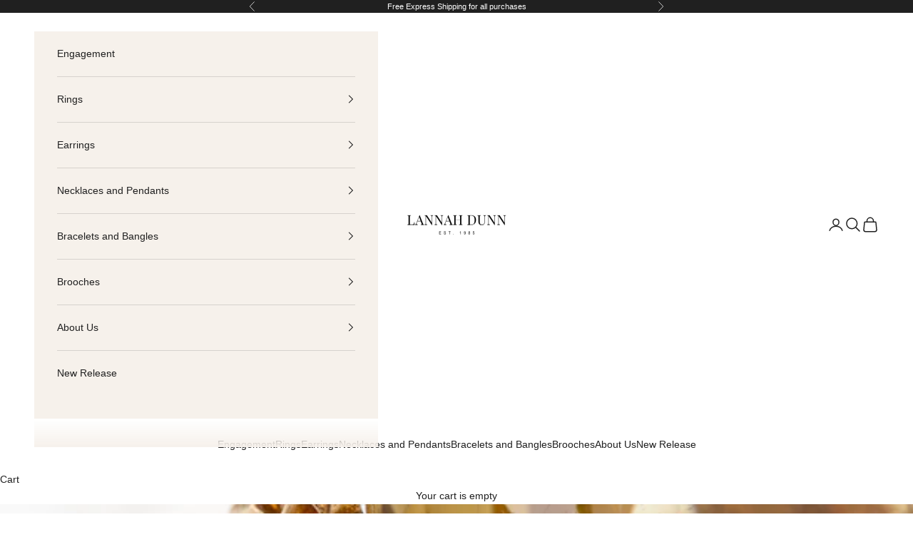

--- FILE ---
content_type: text/css
request_url: https://lannahdunn.com/cdn/shop/t/21/assets/custom.css?v=135353751990614075311753504242
body_size: -574
content:
a.ql:after{padding:0 5px;content:"\b7"}body.template_product-signature-monogram variant-picker fieldset:nth-child(2),body.template_product-signature-monogram #monogram{display:none;border:1px solid #CCC;width:100%;padding:5px 10px}body.template_product-signature-monogram #ring_size{border:1px solid #CCC;width:100%;padding:5px 10px}body.template_product-signature-monogram #monogram_label{display:none}div[data-block-type=line-item-property]{height:0px!important;overflow:hidden;margin:0}
/*# sourceMappingURL=/cdn/shop/t/21/assets/custom.css.map?v=135353751990614075311753504242 */


--- FILE ---
content_type: text/css
request_url: https://cdn.boostcommerce.io/widget-integration/theme/customization/lannah-dunn-fine-jewellery.myshopify.com/IeJmZlokid/customization-1732153365184.css
body_size: -155
content:
/*********************** Custom css for Boost AI Search & Discovery  ************************/
.boost-sd__product-title {
    min-height: 45px;
}

--- FILE ---
content_type: text/javascript
request_url: https://lannahdunn.com/cdn/shop/t/21/assets/custom.js?v=90373601764500558821753504243
body_size: 33
content:
const add_to_cart_button=document.querySelector("body.template_product-signature-monogram .shopify-product-form button[type=submit]");add_to_cart_button.textContent="Please Select Your Ring Size",add_to_cart_button.disabled=!0;function getSelectedRadioValue(name){const radioButtons=document.getElementsByName(name);for(let i=0;i<radioButtons.length;i++)if(radioButtons[i].checked)return radioButtons[i].value;return null}var monogram_box=document.getElementById("monogram");monogram_box.onchange=function(event){var monogram_text=event.target.value;let elements=document.getElementsByName("properties[Monogram]");elements[0].value=monogram_text};var selection=document.getElementById("ring_size");selection.onchange=function(event){var variant_size=event.target.options[event.target.selectedIndex].dataset.priced;console.log("%c Ring Size Selected: "+variant_size,"background: #222; color: #bada55");let elements=document.getElementsByName("properties[Ring Size]");elements[0].value=event.target.options[event.target.selectedIndex].value;var sizing_radios=document.querySelectorAll('input[type="radio"]'),sizing_radios_array=[...sizing_radios];sizing_radios_array.forEach(radio=>{if(radio.name=="option2"&&radio.value.toLowerCase()==variant_size.toLowerCase()){console.log("%c Variant Found: "+radio.value+" Matching Ring: "+variant_size,"background: orange; color: #fff"),findLableForControl(radio).click();const add_to_cart_button2=document.querySelector("body.template_product-signature-monogram .shopify-product-form button[type=submit]");add_to_cart_button2.textContent="Add To Cart",add_to_cart_button2.disabled=!1}})};function findLableForControl(el){var idVal=el.id;const labels=document.getElementsByTagName("label");for(var i=0;i<labels.length;i++)if(labels[i].htmlFor==idVal)return labels[i]}var engraving_option=document.querySelectorAll("body.template_product-signature-monogram variant-picker fieldset:nth-child(3) .block-swatch"),engraving_option_array=[...engraving_option];engraving_option_array.forEach(div=>{div.onclick=function(event){document.getElementById("monogram").style.display="block",document.getElementById("monogram_label").style.display="block",isNaN(parseInt(div.textContent))?(document.getElementById("monogram").value="",document.getElementById("monogram").style.display="none",document.getElementById("monogram_label").style.display="none"):(document.getElementById("monogram").value="",document.getElementById("monogram").setAttribute("maxlength",parseInt(div.textContent)),document.getElementById("monogram_label").innerHTML="Monogram (up to "+parseInt(div.textContent)+" characters):")}});
//# sourceMappingURL=/cdn/shop/t/21/assets/custom.js.map?v=90373601764500558821753504243


--- FILE ---
content_type: text/javascript
request_url: https://lannahdunn.com/cdn/shop/t/21/assets/custom.js?v=90373601764500558821753504243
body_size: -58
content:
const add_to_cart_button=document.querySelector("body.template_product-signature-monogram .shopify-product-form button[type=submit]");add_to_cart_button.textContent="Please Select Your Ring Size",add_to_cart_button.disabled=!0;function getSelectedRadioValue(name){const radioButtons=document.getElementsByName(name);for(let i=0;i<radioButtons.length;i++)if(radioButtons[i].checked)return radioButtons[i].value;return null}var monogram_box=document.getElementById("monogram");monogram_box.onchange=function(event){var monogram_text=event.target.value;let elements=document.getElementsByName("properties[Monogram]");elements[0].value=monogram_text};var selection=document.getElementById("ring_size");selection.onchange=function(event){var variant_size=event.target.options[event.target.selectedIndex].dataset.priced;console.log("%c Ring Size Selected: "+variant_size,"background: #222; color: #bada55");let elements=document.getElementsByName("properties[Ring Size]");elements[0].value=event.target.options[event.target.selectedIndex].value;var sizing_radios=document.querySelectorAll('input[type="radio"]'),sizing_radios_array=[...sizing_radios];sizing_radios_array.forEach(radio=>{if(radio.name=="option2"&&radio.value.toLowerCase()==variant_size.toLowerCase()){console.log("%c Variant Found: "+radio.value+" Matching Ring: "+variant_size,"background: orange; color: #fff"),findLableForControl(radio).click();const add_to_cart_button2=document.querySelector("body.template_product-signature-monogram .shopify-product-form button[type=submit]");add_to_cart_button2.textContent="Add To Cart",add_to_cart_button2.disabled=!1}})};function findLableForControl(el){var idVal=el.id;const labels=document.getElementsByTagName("label");for(var i=0;i<labels.length;i++)if(labels[i].htmlFor==idVal)return labels[i]}var engraving_option=document.querySelectorAll("body.template_product-signature-monogram variant-picker fieldset:nth-child(3) .block-swatch"),engraving_option_array=[...engraving_option];engraving_option_array.forEach(div=>{div.onclick=function(event){document.getElementById("monogram").style.display="block",document.getElementById("monogram_label").style.display="block",isNaN(parseInt(div.textContent))?(document.getElementById("monogram").value="",document.getElementById("monogram").style.display="none",document.getElementById("monogram_label").style.display="none"):(document.getElementById("monogram").value="",document.getElementById("monogram").setAttribute("maxlength",parseInt(div.textContent)),document.getElementById("monogram_label").innerHTML="Monogram (up to "+parseInt(div.textContent)+" characters):")}});
//# sourceMappingURL=/cdn/shop/t/21/assets/custom.js.map?v=90373601764500558821753504243
